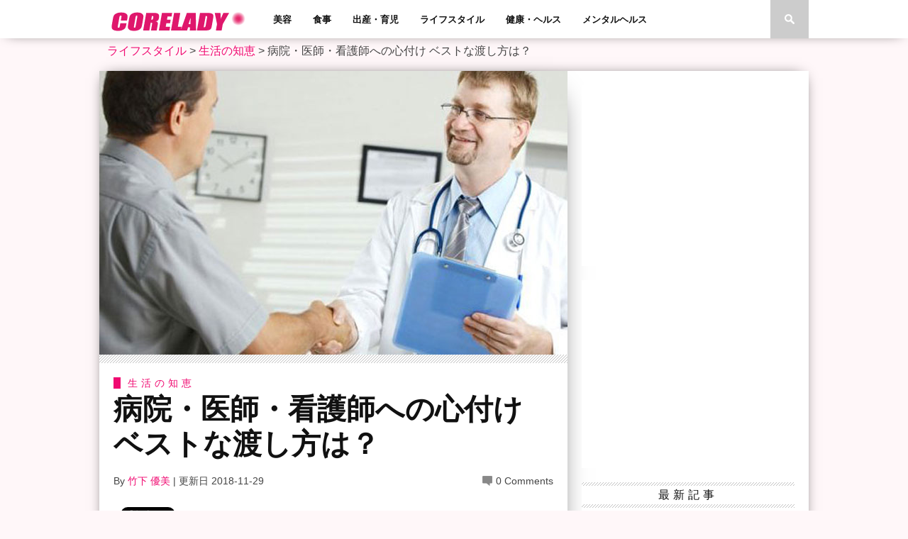

--- FILE ---
content_type: text/html; charset=UTF-8
request_url: https://corelady.jp/kokoroduke/
body_size: 18676
content:
<!DOCTYPE html>
<html xmlns="http://www.w3.org/1999/xhtml" dir="ltr" lang="ja" prefix="og: https://ogp.me/ns#" xmlns:og="http://ogp.me/ns#" xmlns:fb="http://www.facebook.com/2008/fbml">
<head>
<meta http-equiv="Content-Type" content="text/html; charset=UTF-8">
<meta property="og:image" content="https://corelady.jp/wp-content/uploads/2018/11/k-400x242.jpg">
<meta property="og:locale" content="ja_JP">
<meta property="og:site_name" content="Corelady">
<meta property="og:type" content="article">
<meta property="og:title" content="病院・医師・看護師への心付け ベストな渡し方は？ | Corelady">
<meta property="og:description" content="家族が病院へ入院したとき「心付けした方が良いかどうか」に迷ったことはありますか？「個人的にお世話になった方たちにお礼をしたい」と思うのは誰しもある感情ですよね。今回は病院の医師や看護師へのお礼方法という意味での「心付け」のやり方渡し方について解説していきます。">
<meta property="og:url" content="https://corelady.jp/kokoroduke/">
<meta property="og:image" content="https://corelady.jp/wp-content/uploads/2018/11/k.jpg">
<meta property="og:image:secure_url" content="https://corelady.jp/wp-content/uploads/2018/11/k.jpg">
<meta property="og:image:width" content="660">
<meta property="og:image:height" content="400">
<meta property="article:published_time" content="2018-11-28T22:59:54+00:00">
<meta property="article:modified_time" content="2018-11-05T01:04:44+00:00">
<meta property="og:title" content="病院・医師・看護師への心付け ベストな渡し方は？">
<meta property="og:image" content="https://corelady.jp/wp-content/uploads/2018/11/k-150x150.jpg">
<meta property="fb:admins" content="100001113828681">
<meta property="fb:app_id" content="253217158199781">
<meta name="description" content="家族が病院へ入院したとき「心付けした方が良いかどうか」に迷ったことはありますか？「個人的にお世話になった方たちにお礼をしたい」と思うのは誰しもある感情ですよね。今回は病院の医師や看護師へのお礼方法という意味での「心付け」のやり方渡し方について解説していきます。">
<meta name="generator" content="All in One SEO (AIOSEO) 4.3.7,WordPress 5.8.12">
<meta name="robots" content="max-snippet:-1, max-image-preview:large, max-video-preview:-1">
<meta name="twitter:card" content="summary">
<meta name="twitter:description" content="家族が病院へ入院したとき「心付けした方が良いかどうか」に迷ったことはありますか？「個人的にお世話になった方たちにお礼をしたい」と思うのは誰しもある感情ですよね。今回は病院の医師や看護師へのお礼方法という意味での「心付け」のやり方渡し方について解説していきます。">
<meta name="twitter:image" content="https://corelady.jp/wp-content/uploads/2018/11/k.jpg">
<meta name="twitter:title" content="病院・医師・看護師への心付け ベストな渡し方は？ | Corelady">
<meta name="viewport" content="width=device-width, initial-scale=1.0, maximum-scale=1.0">

<link rel="dns-prefetch" href="//secure.gravatar.com">
<link rel="dns-prefetch" href="//fonts.googleapis.com">
<link rel="dns-prefetch" href="//s.w.org">
<link rel="dns-prefetch" href="//v0.wordpress.com">
<link rel="shortcut icon" href="https://corelady.jp/wp-content/uploads/2017/12/corelady_fav.png">
<link rel="alternate" type="application/rss+xml" title="RSS 2.0" href="https://corelady.jp/feed/">
<link rel="alternate" type="text/xml" title="RSS .92" href="https://corelady.jp/feed/rss/">
<link rel="alternate" type="application/atom+xml" title="Atom 0.3" href="https://corelady.jp/feed/atom/">
<link rel="alternate" type="application/rss+xml" title="Corelady &raquo; フィード" href="https://corelady.jp/feed/">
<link rel="alternate" type="application/rss+xml" title="Corelady &raquo; コメントフィード" href="https://corelady.jp/comments/feed/">
<link rel="alternate" type="application/rss+xml" title="Corelady &raquo; 病院・医師・看護師への心付け ベストな渡し方は？ のコメントのフィード" href="https://corelady.jp/kokoroduke/feed/">
<link rel="alternate" type="application/json" href="https://corelady.jp/wp-json/wp/v2/posts/7727">
<link rel="alternate" type="application/json+oembed" href="https://corelady.jp/wp-json/oembed/1.0/embed?url=https%3A%2F%2Fcorelady.jp%2Fkokoroduke%2F">
<link rel="alternate" type="text/xml+oembed" href="https://corelady.jp/wp-json/oembed/1.0/embed?url=https%3A%2F%2Fcorelady.jp%2Fkokoroduke%2F&#038;format=xml">
<link rel="pingback" href="https://corelady.jp/xmlrpc.php">
<link rel="canonical" href="https://corelady.jp/kokoroduke/">
<link rel="https://api.w.org/" href="https://corelady.jp/wp-json/">
<link rel="EditURI" type="application/rsd+xml" title="RSD" href="https://corelady.jp/xmlrpc.php?rsd">
<link rel="wlwmanifest" type="application/wlwmanifest+xml" href="https://corelady.jp/wp-includes/wlwmanifest.xml">
<link rel="shortlink" href="https://wp.me/p4KMdT-20D">
<link rel="stylesheet" id="googlefonts-css" href="http://fonts.googleapis.com/css?family=Quicksand%3A300%2C400%7CVidaloka%7CPlayfair+Display%3A400%2C700%2C900%7COpen+Sans+Condensed%3A300%2C700%7COswald%3A300%2C400%2C700%7CRaleway%3A200%2C300%2C400%2C500%2C600%2C700%2C800&#038;subset=latin%2Clatin-ext%2Ccyrillic%2Ccyrillic-ext%2Cgreek-ext%2Cgreek%2Cvietnamese&#038;ver=5.8.12" type="text/css" media="all">
<link rel="stylesheet" href="https://corelady.jp/wp-content/plugins/wordpress-23-related-posts-plugin/static/themes/modern.css?version=3.6.3">
<link rel="stylesheet" id="wp-block-library-css" href="https://corelady.jp/wp-includes/css/dist/block-library/style.min.css?ver=5.8.12" type="text/css" media="all">
<link rel="stylesheet" id="mediaelement-css" href="https://corelady.jp/wp-includes/js/mediaelement/mediaelementplayer-legacy.min.css?ver=4.2.16" type="text/css" media="all">
<link rel="stylesheet" id="wp-mediaelement-css" href="https://corelady.jp/wp-includes/js/mediaelement/wp-mediaelement.min.css?ver=5.8.12" type="text/css" media="all">
<link rel="stylesheet" id="font-awesome-css" href="https://corelady.jp/wp-content/plugins/arconix-shortcodes/includes/css/font-awesome.min.css?ver=4.6.3" type="text/css" media="all">
<link rel="stylesheet" id="arconix-shortcodes-css" href="https://corelady.jp/wp-content/plugins/arconix-shortcodes/includes/css/arconix-shortcodes.min.css?ver=2.1.7" type="text/css" media="all">
<link rel="stylesheet" id="contact-form-7-css" href="https://corelady.jp/wp-content/plugins/contact-form-7/includes/css/styles.css?ver=5.5.3" type="text/css" media="all">
<link rel="stylesheet" id="toc-screen-css" href="https://corelady.jp/wp-content/plugins/table-of-contents-plus/screen.min.css?ver=2106" type="text/css" media="all">
<link rel="stylesheet" id="theiaPostSlider-css" href="https://corelady.jp/wp-content/plugins/theia-post-slider/css/buttons-blue.css?ver=1.4.0" type="text/css" media="all">
<link rel="stylesheet" id="wpfront-scroll-top-css" href="https://corelady.jp/wp-content/plugins/wpfront-scroll-top/css/wpfront-scroll-top.min.css?ver=2.0.7.08086" type="text/css" media="all">
<link rel="stylesheet" id="mvp-style-css" href="https://corelady.jp/wp-content/themes/braxton/style.css?ver=5.8.12" type="text/css" media="all">
<link rel="stylesheet" id="reset-css" href="https://corelady.jp/wp-content/themes/braxton/css/reset.css?ver=5.8.12" type="text/css" media="all">
<link rel="stylesheet" id="media-queries-css" href="https://corelady.jp/wp-content/themes/braxton/css/media-queries.css?ver=5.8.12" type="text/css" media="all">
<link rel="stylesheet" id="menufication-css" href="https://corelady.jp/wp-content/themes/braxton/css/menufication.css?ver=5.8.12" type="text/css" media="all">
<link rel="stylesheet" id="jetpack_css-css" href="https://corelady.jp/wp-content/plugins/jetpack/css/jetpack.css?ver=10.4.2" type="text/css" media="all">
<link rel="stylesheet" id="menufication-css-css" href="https://corelady.jp/wp-content/plugins/menufication/css/menufication.min.css?ver=5.8.12" type="text/css" media="all">
<!--[if lt IE 9]><link rel="stylesheet" id="iecss-css" href="https://corelady.jp/wp-content/themes/braxton/css/iecss.css?ver=5.8.12" type="text/css" media="all"><![endif]-->
<style type="text/css" media="all">/*<![CDATA[ */
img.wp-smiley,
img.emoji {
display: inline !important;
border: none !important;
box-shadow: none !important;
height: 1em !important;
width: 1em !important;
margin: 0 .07em !important;
vertical-align: -0.1em !important;
background: none !important;
padding: 0 !important;
}
.has-text-align-justify{text-align:justify;}
div#toc_container {width: 66%;}
@font-face {
  font-family: 'ABeeZee';
  font-style: normal;
  font-weight: 400;
  src: url(http://fonts.gstatic.com/s/abeezee/v23/esDR31xSG-6AGleN2tuklQ.ttf) format('truetype');
}
@font-face {
  font-family: 'Raleway';
  font-style: normal;
  font-weight: 100;
  src: url(http://fonts.gstatic.com/s/raleway/v37/1Ptxg8zYS_SKggPN4iEgvnHyvveLxVvao7CGPrQ.ttf) format('truetype');
}
@font-face {
  font-family: 'Raleway';
  font-style: normal;
  font-weight: 200;
  src: url(http://fonts.gstatic.com/s/raleway/v37/1Ptxg8zYS_SKggPN4iEgvnHyvveLxVtaorCGPrQ.ttf) format('truetype');
}
@font-face {
  font-family: 'Raleway';
  font-style: normal;
  font-weight: 300;
  src: url(http://fonts.gstatic.com/s/raleway/v37/1Ptxg8zYS_SKggPN4iEgvnHyvveLxVuEorCGPrQ.ttf) format('truetype');
}
@font-face {
  font-family: 'Raleway';
  font-style: normal;
  font-weight: 400;
  src: url(http://fonts.gstatic.com/s/raleway/v37/1Ptxg8zYS_SKggPN4iEgvnHyvveLxVvaorCGPrQ.ttf) format('truetype');
}
@font-face {
  font-family: 'Raleway';
  font-style: normal;
  font-weight: 500;
  src: url(http://fonts.gstatic.com/s/raleway/v37/1Ptxg8zYS_SKggPN4iEgvnHyvveLxVvoorCGPrQ.ttf) format('truetype');
}
@font-face {
  font-family: 'Raleway';
  font-style: normal;
  font-weight: 600;
  src: url(http://fonts.gstatic.com/s/raleway/v37/1Ptxg8zYS_SKggPN4iEgvnHyvveLxVsEpbCGPrQ.ttf) format('truetype');
}
@font-face {
  font-family: 'Raleway';
  font-style: normal;
  font-weight: 700;
  src: url(http://fonts.gstatic.com/s/raleway/v37/1Ptxg8zYS_SKggPN4iEgvnHyvveLxVs9pbCGPrQ.ttf) format('truetype');
}
@font-face {
  font-family: 'Raleway';
  font-style: normal;
  font-weight: 800;
  src: url(http://fonts.gstatic.com/s/raleway/v37/1Ptxg8zYS_SKggPN4iEgvnHyvveLxVtapbCGPrQ.ttf) format('truetype');
}
@font-face {
  font-family: 'Raleway';
  font-style: normal;
  font-weight: 900;
  src: url(http://fonts.gstatic.com/s/raleway/v37/1Ptxg8zYS_SKggPN4iEgvnHyvveLxVtzpbCGPrQ.ttf) format('truetype');
}
@font-face {
  font-family: 'Vidaloka';
  font-style: normal;
  font-weight: 400;
  src: url(http://fonts.gstatic.com/s/vidaloka/v19/7cHrv4c3ipenMKlEavs7wHo.ttf) format('truetype');
}
#nav-wrapper {
background: #ffffff;
}
#main-nav .menu li a:hover,
#main-nav .menu li.current-menu-item a,
#search-button:hover,
.home-widget h3.widget-cat,
span.post-tags-header,
.post-tags a:hover,
.tag-cloud a:hover {
background: #f00a71;
}
#main-nav .menu-item-home a:hover {
background: #f00a71 !important;
}
#top-story-left h3,
#top-story-right h3 {
border-bottom: 3px solid #f00a71;
}
a, a:visited,
ul.top-stories li:hover h2,
ul.top-stories li:hover h2,
#top-story-middle:hover h2,
#top-story-wrapper:hover #feat2-main-text h2,
#feat1-left-wrapper:hover .feat1-left-text h2,
#feat1-right-wrapper:hover .feat1-right-text h2,
ul.split-columns li:hover h2,
.home-widget ul.wide-widget li:hover h2,
.home-widget ul.home-list li:hover h2,
h3.story-cat,
h3.story-cat a,
.sidebar-widget ul.home-list li:hover h2,
.sidebar-widget ul.wide-widget li:hover h2,
.sidebar-widget ul.split-columns li:hover h2,
#footer-nav .menu li a:hover,
.footer-widget ul.home-list li:hover h2,
.footer-widget ul.wide-widget li:hover h2,
.footer-widget ul.split-columns li:hover h2,
.prev,
.next {
color: #f00a71;
}
#wallpaper {
background: url() no-repeat 50% 0;
}
.featured-text h2,
.featured-text h2 a,
.feat1-main-text h2,
.feat1-main-text h2 a {
font-family: 'Vidaloka', serif;
}
#main-nav .menu li a,
#main-nav .menu li:hover ul li a {
font-family: 'Raleway', sans-serif;
}
#top-story-left h2,
#top-story-right h2,
.feat1-left-text h2,
.feat1-right-text h2,
#feat2-main-text h2,
#middle-text h2,
ul.split-columns li h2,
.home-widget .wide-text h2,
.home-widget .home-list-content h2,
h1.story-title,
.sidebar-widget .wide-text h2,
.sidebar-widget ul.split-columns li h2,
.footer-widget .wide-text h2,
.footer-widget ul.split-columns li h2,
#post-404 h1 {
font-family: 'ABeeZee', serif;
}
#top-story-left h3,
#top-story-right h3,
#middle-text h3,
h1.home-widget-header,
#woo-content h1.page-title,
h3.home-widget-header,
h1.archive-header,
h3.story-cat,
h3.story-cat a,
#content-area h1,
#content-area h2,
#content-area h3,
#content-area h4,
#content-area h5,
#content-area h6,
h4.post-header,
h3.sidebar-widget-header,
h3.footer-widget-header {
font-family: 'ABeeZee', sans-serif;
}
@media screen and (max-width: 767px) and (min-width: 480px) {
.sidebar-widget .home-list-content h2 {
font-family: 'ABeeZee', serif;
}
}
.wp_social_bookmarking_light{
border: 0 !important;
padding: 10px 0 20px 0 !important;
margin: 0 !important;
}
.wp_social_bookmarking_light div{
float: left !important;
border: 0 !important;
padding: 0 !important;
margin: 0 5px 0px 0 !important;
min-height: 30px !important;
line-height: 18px !important;
text-indent: 0 !important;
}
.wp_social_bookmarking_light img{
border: 0 !important;
padding: 0;
margin: 0;
vertical-align: top !important;
}
.wp_social_bookmarking_light_clear{
clear: both !important;
}
#fb-root{
display: none;
}
.wsbl_twitter{
width: 100px;
}
.wsbl_facebook_like iframe{
max-width: none !important;
}
body.custom-background { background-color: #fff7f9; }
/* ]]>*/</style>
<script type="text/javascript" src="https://corelady.jp/wp-content/plugins/head-cleaner/includes/js/jquery-1.4.2.min.js"></script>
<script type="text/javascript" src="https://corelady.jp/wp-includes/js/jquery/jquery-migrate.min.js?ver=3.3.2" id="jquery-migrate-js"></script>
<script type="text/javascript" src="https://corelady.jp/wp-content/plugins/menufication/js/jquery.menufication.min.js?ver=5.8.12" id="menufication-js-js"></script>
<script type="text/javascript" src="https://corelady.jp/wp-content/plugins/menufication/js/menufication-setup.js?ver=5.8.12" id="menufication-js-setup-js"></script>
<script type="text/javascript" src="https://corelady.jp/wp-content/plugins/theia-post-slider/js/balupton-history.js/jquery.history.js?ver=1.7.1" id="history.js-js"></script>
<script type="text/javascript" src="https://corelady.jp/wp-content/plugins/theia-post-slider/js/async.min.js?ver=25.11.2012" id="async.js-js"></script>
<script type="text/javascript" src="https://corelady.jp/wp-content/plugins/theia-post-slider/js/tps-transition-none.js?ver=1.4.0" id="theiaPostSlider-transition-none.js-js"></script>
<script type="text/javascript" src="https://corelady.jp/wp-content/plugins/google-analyticator/external-tracking.min.js?ver=6.5.4" id="ga-external-tracking-js"></script>
<script type="text/javascript">//<![CDATA[
{"@context":"https:\/\/schema.org","@graph":[{"@type":"Article","@id":"https:\/\/corelady.jp\/kokoroduke\/#article","name":"\u75c5\u9662\u30fb\u533b\u5e2b\u30fb\u770b\u8b77\u5e2b\u3078\u306e\u5fc3\u4ed8\u3051 \u30d9\u30b9\u30c8\u306a\u6e21\u3057\u65b9\u306f\uff1f | Corelady","headline":"\u75c5\u9662\u30fb\u533b\u5e2b\u30fb\u770b\u8b77\u5e2b\u3078\u306e\u5fc3\u4ed8\u3051 \u30d9\u30b9\u30c8\u306a\u6e21\u3057\u65b9\u306f\uff1f","author":{"@id":"https:\/\/corelady.jp\/author\/yuumi_takeshita\/#author"},"publisher":{"@id":"https:\/\/corelady.jp\/#organization"},"image":{"@type":"ImageObject","url":"https:\/\/corelady.jp\/wp-content\/uploads\/2018\/11\/k.jpg","width":660,"height":400,"caption":"\u5fc3\u3065\u3051"},"datePublished":"2018-11-28T22:59:54+09:00","dateModified":"2018-11-05T01:04:44+09:00","inLanguage":"ja","mainEntityOfPage":{"@id":"https:\/\/corelady.jp\/kokoroduke\/#webpage"},"isPartOf":{"@id":"https:\/\/corelady.jp\/kokoroduke\/#webpage"},"articleSection":"\u751f\u6d3b\u306e\u77e5\u6075"},{"@type":"BreadcrumbList","@id":"https:\/\/corelady.jp\/kokoroduke\/#breadcrumblist","itemListElement":[{"@type":"ListItem","@id":"https:\/\/corelady.jp\/#listItem","position":1,"item":{"@type":"WebPage","@id":"https:\/\/corelady.jp\/","name":"\u30db\u30fc\u30e0","description":"\u3088\u308a\u8ce2\u304f\u3001\u7f8e\u3057\u304f\u30fb\u30fb\u30fb\u3000 \u82af\u304b\u3089\u5973\u6027\u3092\u30af\u30ea\u30a8\u30a4\u30c8\u3059\u308b\u30c7\u30b8\u30bf\u30eb\u66f8\u7c4d","url":"https:\/\/corelady.jp\/"},"nextItem":"https:\/\/corelady.jp\/kokoroduke\/#listItem"},{"@type":"ListItem","@id":"https:\/\/corelady.jp\/kokoroduke\/#listItem","position":2,"item":{"@type":"WebPage","@id":"https:\/\/corelady.jp\/kokoroduke\/","name":"\u75c5\u9662\u30fb\u533b\u5e2b\u30fb\u770b\u8b77\u5e2b\u3078\u306e\u5fc3\u4ed8\u3051 \u30d9\u30b9\u30c8\u306a\u6e21\u3057\u65b9\u306f\uff1f","description":"\u5bb6\u65cf\u304c\u75c5\u9662\u3078\u5165\u9662\u3057\u305f\u3068\u304d\u300c\u5fc3\u4ed8\u3051\u3057\u305f\u65b9\u304c\u826f\u3044\u304b\u3069\u3046\u304b\u300d\u306b\u8ff7\u3063\u305f\u3053\u3068\u306f\u3042\u308a\u307e\u3059\u304b\uff1f\u300c\u500b\u4eba\u7684\u306b\u304a\u4e16\u8a71\u306b\u306a\u3063\u305f\u65b9\u305f\u3061\u306b\u304a\u793c\u3092\u3057\u305f\u3044\u300d\u3068\u601d\u3046\u306e\u306f\u8ab0\u3057\u3082\u3042\u308b\u611f\u60c5\u3067\u3059\u3088\u306d\u3002\u4eca\u56de\u306f\u75c5\u9662\u306e\u533b\u5e2b\u3084\u770b\u8b77\u5e2b\u3078\u306e\u304a\u793c\u65b9\u6cd5\u3068\u3044\u3046\u610f\u5473\u3067\u306e\u300c\u5fc3\u4ed8\u3051\u300d\u306e\u3084\u308a\u65b9\u6e21\u3057\u65b9\u306b\u3064\u3044\u3066\u89e3\u8aac\u3057\u3066\u3044\u304d\u307e\u3059\u3002","url":"https:\/\/corelady.jp\/kokoroduke\/"},"previousItem":"https:\/\/corelady.jp\/#listItem"}]},{"@type":"Organization","@id":"https:\/\/corelady.jp\/#organization","name":"Corelady","url":"https:\/\/corelady.jp\/"},{"@type":"Person","@id":"https:\/\/corelady.jp\/author\/yuumi_takeshita\/#author","url":"https:\/\/corelady.jp\/author\/yuumi_takeshita\/","name":"\u7af9\u4e0b \u512a\u7f8e","image":{"@type":"ImageObject","@id":"https:\/\/corelady.jp\/kokoroduke\/#authorImage","url":"https:\/\/corelady.jp\/wp-content\/uploads\/2017\/12\/ae3364336fcddaf0f21e68b595dda7ff-96x96.jpg","width":96,"height":96,"caption":"\u7af9\u4e0b \u512a\u7f8e"}},{"@type":"WebPage","@id":"https:\/\/corelady.jp\/kokoroduke\/#webpage","url":"https:\/\/corelady.jp\/kokoroduke\/","name":"\u75c5\u9662\u30fb\u533b\u5e2b\u30fb\u770b\u8b77\u5e2b\u3078\u306e\u5fc3\u4ed8\u3051 \u30d9\u30b9\u30c8\u306a\u6e21\u3057\u65b9\u306f\uff1f | Corelady","description":"\u5bb6\u65cf\u304c\u75c5\u9662\u3078\u5165\u9662\u3057\u305f\u3068\u304d\u300c\u5fc3\u4ed8\u3051\u3057\u305f\u65b9\u304c\u826f\u3044\u304b\u3069\u3046\u304b\u300d\u306b\u8ff7\u3063\u305f\u3053\u3068\u306f\u3042\u308a\u307e\u3059\u304b\uff1f\u300c\u500b\u4eba\u7684\u306b\u304a\u4e16\u8a71\u306b\u306a\u3063\u305f\u65b9\u305f\u3061\u306b\u304a\u793c\u3092\u3057\u305f\u3044\u300d\u3068\u601d\u3046\u306e\u306f\u8ab0\u3057\u3082\u3042\u308b\u611f\u60c5\u3067\u3059\u3088\u306d\u3002\u4eca\u56de\u306f\u75c5\u9662\u306e\u533b\u5e2b\u3084\u770b\u8b77\u5e2b\u3078\u306e\u304a\u793c\u65b9\u6cd5\u3068\u3044\u3046\u610f\u5473\u3067\u306e\u300c\u5fc3\u4ed8\u3051\u300d\u306e\u3084\u308a\u65b9\u6e21\u3057\u65b9\u306b\u3064\u3044\u3066\u89e3\u8aac\u3057\u3066\u3044\u304d\u307e\u3059\u3002","inLanguage":"ja","isPartOf":{"@id":"https:\/\/corelady.jp\/#website"},"breadcrumb":{"@id":"https:\/\/corelady.jp\/kokoroduke\/#breadcrumblist"},"author":{"@id":"https:\/\/corelady.jp\/author\/yuumi_takeshita\/#author"},"creator":{"@id":"https:\/\/corelady.jp\/author\/yuumi_takeshita\/#author"},"image":{"@type":"ImageObject","url":"https:\/\/corelady.jp\/wp-content\/uploads\/2018\/11\/k.jpg","@id":"https:\/\/corelady.jp\/#mainImage","width":660,"height":400,"caption":"\u5fc3\u3065\u3051"},"primaryImageOfPage":{"@id":"https:\/\/corelady.jp\/kokoroduke\/#mainImage"},"datePublished":"2018-11-28T22:59:54+09:00","dateModified":"2018-11-05T01:04:44+09:00"},{"@type":"WebSite","@id":"https:\/\/corelady.jp\/#website","url":"https:\/\/corelady.jp\/","name":"Corelady","description":"\u3088\u308a\u8ce2\u304f\u3001\u7f8e\u3057\u304f\u30fb\u30fb\u30fb\u3000 \u82af\u304b\u3089\u5973\u6027\u3092\u30af\u30ea\u30a8\u30a4\u30c8\u3059\u308b\u30c7\u30b8\u30bf\u30eb\u66f8\u7c4d","inLanguage":"ja","publisher":{"@id":"https:\/\/corelady.jp\/#organization"}}]}
window._wpemojiSettings = {"baseUrl":"https:\/\/s.w.org\/images\/core\/emoji\/13.1.0\/72x72\/","ext":".png","svgUrl":"https:\/\/s.w.org\/images\/core\/emoji\/13.1.0\/svg\/","svgExt":".svg","source":{"concatemoji":"https:\/\/corelady.jp\/wp-includes\/js\/wp-emoji-release.min.js?ver=5.8.12"}};
!function(e,a,t){var n,r,o,i=a.createElement("canvas"),p=i.getContext&&i.getContext("2d");function s(e,t){var a=String.fromCharCode;p.clearRect(0,0,i.width,i.height),p.fillText(a.apply(this,e),0,0);e=i.toDataURL();return p.clearRect(0,0,i.width,i.height),p.fillText(a.apply(this,t),0,0),e===i.toDataURL()}function c(e){var t=a.createElement("script");t.src=e,t.defer=t.type="text/javascript",a.getElementsByTagName("head")[0].appendChild(t)}for(o=Array("flag","emoji"),t.supports={everything:!0,everythingExceptFlag:!0},r=0;r<o.length;r++)t.supports[o[r]]=function(e){if(!p||!p.fillText)return!1;switch(p.textBaseline="top",p.font="600 32px Arial",e){case"flag":return s([127987,65039,8205,9895,65039],[127987,65039,8203,9895,65039])?!1:!s([55356,56826,55356,56819],[55356,56826,8203,55356,56819])&&!s([55356,57332,56128,56423,56128,56418,56128,56421,56128,56430,56128,56423,56128,56447],[55356,57332,8203,56128,56423,8203,56128,56418,8203,56128,56421,8203,56128,56430,8203,56128,56423,8203,56128,56447]);case"emoji":return!s([10084,65039,8205,55357,56613],[10084,65039,8203,55357,56613])}return!1}(o[r]),t.supports.everything=t.supports.everything&&t.supports[o[r]],"flag"!==o[r]&&(t.supports.everythingExceptFlag=t.supports.everythingExceptFlag&&t.supports[o[r]]);t.supports.everythingExceptFlag=t.supports.everythingExceptFlag&&!t.supports.flag,t.DOMReady=!1,t.readyCallback=function(){t.DOMReady=!0},t.supports.everything||(n=function(){t.readyCallback()},a.addEventListener?(a.addEventListener("DOMContentLoaded",n,!1),e.addEventListener("load",n,!1)):(e.attachEvent("onload",n),a.attachEvent("onreadystatechange",function(){"complete"===a.readyState&&t.readyCallback()})),(n=t.source||{}).concatemoji?c(n.concatemoji):n.wpemoji&&n.twemoji&&(c(n.twemoji),c(n.wpemoji)))}(window,document,window._wpemojiSettings);
var wp_menufication = {"element":"#wp_menufication","enable_menufication":"on","headerLogo":"http:\/\/corelady.jp\/wp-content\/uploads\/2014\/05\/logo-small2.png","headerLogoLink":"http:\/\/corelady.jp\/","menuLogo":"http:\/\/corelady.jp\/wp-content\/uploads\/2014\/05\/logo-small2.png","menuText":"\u30ab\u30c6\u30b4\u30ea","triggerWidth":"770","addHomeLink":"on","addHomeText":"\u30db\u30fc\u30e0","addSearchField":null,"hideDefaultMenu":null,"onlyMobile":null,"direction":"left","theme":"dark","childMenuSupport":"on","childMenuSelector":"sub-menu, children","activeClassSelector":"current-menu-item, current-page-item, active","enableSwipe":"on","doCapitalization":null,"supportAndroidAbove":"3.5","disableSlideScaling":null,"toggleElement":"","customMenuElement":"","customFixedHeader":"","addToFixedHolder":"","page_menu_support":null,"wrapTagsInList":"","allowedTags":"DIV, NAV, UL, OL, LI, A, P, H1, H2, H3, H4, SPAN, FORM, INPUT, SEARCH","customCSS":"","is_page_menu":"","enableMultiple":"","is_user_logged_in":""};
window._wp_rp_static_base_url = 'https://wprp.zemanta.com/static/';
window._wp_rp_wp_ajax_url = "https://corelady.jp/wp-admin/admin-ajax.php";
window._wp_rp_plugin_version = '3.6.3';
window._wp_rp_post_id = '7727';
window._wp_rp_num_rel_posts = '10';
window._wp_rp_thumbnails = true;
window._wp_rp_post_title = '%E7%97%85%E9%99%A2%E3%83%BB%E5%8C%BB%E5%B8%AB%E3%83%BB%E7%9C%8B%E8%AD%B7%E5%B8%AB%E3%81%B8%E3%81%AE%E5%BF%83%E4%BB%98%E3%81%91+%E3%83%99%E3%82%B9%E3%83%88%E3%81%AA%E6%B8%A1%E3%81%97%E6%96%B9%E3%81%AF%EF%BC%9F';
window._wp_rp_post_tags = ['%E7%94%9F%E6%B4%BB%E3%81%AE%E7%9F%A5%E6%81%B5', 'alt'];
window._wp_rp_promoted_content = true;
(function (d, s, id) {
var js, fjs = d.getElementsByTagName(s)[0];
if (d.getElementById(id)) return;
js = d.createElement(s);
js.id = id;
js.src = "//connect.facebook.net/ja_JP/sdk.js#xfbml=1&version=v2.7";
fjs.parentNode.insertBefore(js, fjs);
}(document, 'script', 'facebook-jssdk'));
var analyticsFileTypes = [''];
var analyticsSnippet = 'enabled';
var analyticsEventTracking = 'enabled';
var _gaq = _gaq || [];
_gaq.push(['_setAccount', 'UA-42300025-4']);
_gaq.push(['_addDevId', 'i9k95']); // Google Analyticator App ID with Google
_gaq.push(['_trackPageview']);
(function() {
var ga = document.createElement('script'); ga.type = 'text/javascript'; ga.async = true;
ga.src = ('https:' == document.location.protocol ? 'https://ssl' : 'http://www') + '.google-analytics.com/ga.js';
var s = document.getElementsByTagName('script')[0]; s.parentNode.insertBefore(ga, s);
})();
//]]></script>



<style type="text/css">


</style>



</head>



<body class="post-template-default single single-post postid-7727 single-format-standard custom-background">

<div id="site">

	
	<div id="nav-wrapper">

		<div id="nav-inner">

			
			
			
			
			<div id="logo-small" itemscope itemtype="http://schema.org/Organization">

				
					<a itemprop="url" href="https://corelady.jp"><img itemprop="logo" src="https://corelady.jp/wp-content/uploads/2017/12/logo-small1.png" alt="Corelady" /></a>

				
			</div><!--logo-small-->

			
			<div id="main-nav">

				<div class="menu-main-menu-container"><ul id="menu-main-menu" class="menu"><div id='wp_menufication'><li id="menu-item-839" class="menu-item menu-item-type-taxonomy menu-item-object-category menu-item-839"><a href="https://corelady.jp/category/beauty/">美容</a></li>
<li id="menu-item-864" class="menu-item menu-item-type-taxonomy menu-item-object-category menu-item-864"><a href="https://corelady.jp/category/meal/">食事</a></li>
<li id="menu-item-872" class="menu-item menu-item-type-taxonomy menu-item-object-category menu-item-872"><a href="https://corelady.jp/category/childcare/">出産・育児</a></li>
<li id="menu-item-990" class="menu-item menu-item-type-taxonomy menu-item-object-category current-post-ancestor menu-item-990"><a href="https://corelady.jp/category/lifestyle/">ライフスタイル</a></li>
<li id="menu-item-847" class="menu-item menu-item-type-taxonomy menu-item-object-category menu-item-847"><a href="https://corelady.jp/category/health-medical/">健康・ヘルス</a></li>
<li id="menu-item-1183" class="menu-item menu-item-type-taxonomy menu-item-object-category menu-item-1183"><a href="https://corelady.jp/category/mental-health/">メンタルヘルス</a></li>
</div></ul></div>
			</div><!--main-nav-->

			<div id="search-button">

				<img src="https://corelady.jp/wp-content/themes/braxton/images/search-icon.png" />

			</div><!--search-button-->

			<div id="search-bar">

				<form method="get" id="searchform" action="https://corelady.jp/">
	<input type="text" name="s" id="s" value="Search" onfocus='if (this.value == "Search") { this.value = ""; }' onblur='if (this.value == "") { this.value = "Search"; }' />
	<input type="hidden" id="searchsubmit" value="Search" />
</form>
			</div><!--search-bar-->

		</div><!--nav-inner-->

	</div><!--nav-wrapper-->

	<div id="body-wrapper">

		
		<div id="main-wrapper">

				
				
				



<div class="breadcrumbs">
    <!-- Breadcrumb NavXT 6.6.0 -->
<span typeof="v:Breadcrumb"><a rel="v:url" property="v:title" title="Go to the ライフスタイル category archives." href="https://corelady.jp/category/lifestyle/" class="taxonomy category">ライフスタイル</a></span> &gt; <span typeof="v:Breadcrumb"><a rel="v:url" property="v:title" title="Go to the 生活の知恵 category archives." href="https://corelady.jp/category/lifestyle/wisdom/" class="taxonomy category">生活の知恵</a></span> &gt; <span typeof="v:Breadcrumb"><span property="v:title">病院・医師・看護師への心付け ベストな渡し方は？</span></span></div>
	<div id="content-wrapper">

		
		<div id="content-main">

			
				
					
						
						<div id="featured-image" itemscope itemtype="http://schema.org/Article">

							
							<img itemprop="image" src="https://corelady.jp/wp-content/uploads/2018/11/k.jpg" />

							

						</div><!--featured-image-->

						
					
				
			
			<div id="home-main">

				<div id="post-area" itemscope itemtype="http://schema.org/Article" class="post-7727 post type-post status-publish format-standard has-post-thumbnail hentry category-wisdom">

					<h3 class="story-cat"><ul class="post-categories">
	<li><a href="https://corelady.jp/category/lifestyle/wisdom/" rel="category tag">生活の知恵</a></li></ul></h3>

					<h1 class="story-title" itemprop="name">病院・医師・看護師への心付け ベストな渡し方は？</h1>

					<div id="post-info">

						By&nbsp;<span class="author" itemprop="author"><a href="https://corelady.jp/author/yuumi_takeshita/" title="竹下 優美 の投稿" rel="author">竹下 優美</a></span>&nbsp;|&nbsp;<time class="post-date" itemprop="datePublished" datetime="2018-11-29" pubdate>更新日 2018-11-29</time>

						<span class="comments-number"><a href="https://corelady.jp/kokoroduke/#respond">0 Comments</a></span>

					</div>


<!--post-info-->


					
					<div id="content-area">

						<div class='wp_social_bookmarking_light'>
            <div class="wsbl_facebook_like"><div id="fb-root"></div><fb:like href="https://corelady.jp/kokoroduke/" layout="button_count" action="like" width="100" share="false" show_faces="false" ></fb:like></div>
            <div class="wsbl_facebook_share"><div id="fb-root"></div><fb:share-button href="https://corelady.jp/kokoroduke/" type="button_count" ></fb:share-button></div>
            <div class="wsbl_twitter"><a href="https://twitter.com/share" class="twitter-share-button" data-url="https://corelady.jp/kokoroduke/" data-text="病院・医師・看護師への心付け ベストな渡し方は？" data-lang="ja">Tweet</a></div>
            <div class="wsbl_hatena_button"><a href="//b.hatena.ne.jp/entry/https://corelady.jp/kokoroduke/" class="hatena-bookmark-button" data-hatena-bookmark-title="病院・医師・看護師への心付け ベストな渡し方は？" data-hatena-bookmark-layout="standard-noballoon" title="このエントリーをはてなブックマークに追加"> <img src="[data-uri]" data-src="//b.hatena.ne.jp/images/entry-button/button-only@2x.png" alt="このエントリーをはてなブックマークに追加" width="20" height="20" style="border: none;" /><noscript><img src="//b.hatena.ne.jp/images/entry-button/button-only@2x.png" alt="このエントリーをはてなブックマークに追加" width="20" height="20" style="border: none;" /></noscript></a><script type="text/javascript" src="//b.hatena.ne.jp/js/bookmark_button.js" charset="utf-8" async="async"></script></div>
            <div class="wsbl_google_plus_one"><g:plusone size="medium" annotation="none" href="https://corelady.jp/kokoroduke/" ></g:plusone></div>
            <div class="wsbl_linkedin"><a href='//www.linkedin.com/shareArticle?mini=true&url=https%3A%2F%2Fcorelady.jp%2Fkokoroduke%2F&title=%E7%97%85%E9%99%A2%E3%83%BB%E5%8C%BB%E5%B8%AB%E3%83%BB%E7%9C%8B%E8%AD%B7%E5%B8%AB%E3%81%B8%E3%81%AE%E5%BF%83%E4%BB%98%E3%81%91%20%E3%83%99%E3%82%B9%E3%83%88%E3%81%AA%E6%B8%A1%E3%81%97%E6%96%B9%E3%81%AF%EF%BC%9F' title='LinkedIn にシェア' rel=nofollow class='wp_social_bookmarking_light_a' target=_blank><img src="[data-uri]" data-src="https://corelady.jp/wp-content/plugins/wp-social-bookmarking-light/public/images/linkedin.png" alt='LinkedIn にシェア' title='LinkedIn にシェア' width='16' height='16' class='wp_social_bookmarking_light_img' /><noscript><img src="https://corelady.jp/wp-content/plugins/wp-social-bookmarking-light/public/images/linkedin.png" alt='LinkedIn にシェア' title='LinkedIn にシェア' width='16' height='16' class='wp_social_bookmarking_light_img' /></noscript></a></div>
    </div>
<br class='wp_social_bookmarking_light_clear' />
<p>家族が病院へ入院したとき「心付けした方が良いかどうか」に迷ったことはありますか？<br />
&nbsp;<br />
治療に対する対価「治療代」や「薬代」は、退院の際に「会計で支払う」ことで完了しますが、「個人的にお世話になった方たちにお礼をしたい」と思うのは患者家族にとって自然な流れともいえます。<br />
今回は医師や看護師へのお礼という意味での「心付け」について解説していきます。<br />
<div style="border-bottom: #c0c0c0 1px dotted; margin: 1em auto 1em; width: 100%; color: #fff;">.</div>
<style>
.my_adslot { width: 300px; height: 250px; }
@media(min-width: 500px) { .my_adslot { width: 336px; height: 280px; } }
@media(min-width: 800px) { .my_adslot { width: 336px; height: 280px; } }
</style>
<script async src="//pagead2.googlesyndication.com/pagead/js/adsbygoogle.js"></script>
<div align="center">
<!-- コアレディ記事中レスポンシブ -->
<ins class="adsbygoogle my_adslot"
     style="display:inline-block"
     data-ad-client="ca-pub-9727489011341818"
     data-ad-slot="7270794687"></ins>
<script>
(adsbygoogle = window.adsbygoogle || []).push({});
</script></div>
<div id="toc_container" class="no_bullets"><p class="toc_title">目次</p><ul class="toc_list"><li><a href="#i"><span class="toc_number toc_depth_1">1</span> 心付けとは</a></li><li><a href="#i-2"><span class="toc_number toc_depth_1">2</span> 病院が心付けを断る理由</a></li><li><a href="#i-3"><span class="toc_number toc_depth_1">3</span> 実際のところはどうなの？</a></li><li><a href="#i-4"><span class="toc_number toc_depth_1">4</span> ベストな心付けの渡し方</a></li><li><a href="#i-5"><span class="toc_number toc_depth_1">5</span> まとめ</a></li></ul></div>
<h3><span id="i">心付けとは</span></h3>
<p>&nbsp;<br />
<img loading="lazy" src="[data-uri]" data-src="https://corelady.jp/wp-content/uploads/2018/11/ko3.jpg" alt="心付けとは" width="330" height="220" class="alignnone size-full wp-image-7731" srcset="https://corelady.jp/wp-content/uploads/2018/11/ko3.jpg 330w, https://corelady.jp/wp-content/uploads/2018/11/ko3-300x200.jpg 300w" sizes="(max-width: 330px) 100vw, 330px" /><noscript><img loading="lazy" src="https://corelady.jp/wp-content/uploads/2018/11/ko3.jpg" alt="心付けとは" width="330" height="220" class="alignnone size-full wp-image-7731" srcset="https://corelady.jp/wp-content/uploads/2018/11/ko3.jpg 330w, https://corelady.jp/wp-content/uploads/2018/11/ko3-300x200.jpg 300w" sizes="(max-width: 330px) 100vw, 330px" /></noscript><br />
&nbsp;<br />
病気やケガで病院に入院したとき、当然ながら一番お世話になるのが「医師」や「看護師」の方々です。<br />
&nbsp;<br />
一般的な心付けの内容は「金一封」であったり「贈答品」であったりと様々ですが、<b>実際に心付けについてほぼ100%の病院で「心付けのお断り」を表明しています。</b><br />
それはなぜでしょう？<br />
&nbsp;<br />
&nbsp;<br />
&nbsp;</p>
<h3><span id="i-2">病院が心付けを断る理由</span></h3>
<p>&nbsp;<br />
<img loading="lazy" src="[data-uri]" data-src="https://corelady.jp/wp-content/uploads/2018/11/ko1.jpg" alt="断る理由" width="330" height="220" class="alignnone size-full wp-image-7729" srcset="https://corelady.jp/wp-content/uploads/2018/11/ko1.jpg 330w, https://corelady.jp/wp-content/uploads/2018/11/ko1-300x200.jpg 300w" sizes="(max-width: 330px) 100vw, 330px" /><noscript><img loading="lazy" src="https://corelady.jp/wp-content/uploads/2018/11/ko1.jpg" alt="断る理由" width="330" height="220" class="alignnone size-full wp-image-7729" srcset="https://corelady.jp/wp-content/uploads/2018/11/ko1.jpg 330w, https://corelady.jp/wp-content/uploads/2018/11/ko1-300x200.jpg 300w" sizes="(max-width: 330px) 100vw, 330px" /></noscript><br />
&nbsp;<br />
<div class="su-list" style="margin-left:0px">
<ul>
<li><i class="sui sui-arrow-right" style="color:#01d400"></i> <b>「心付けが当然」になることへの危惧</b></li>
<p>日本人の習慣の一つとして「お中元」「お歳暮」という贈り物の文化があります。<br />
日頃お世話になっている人への贈り物は、その方への感謝の表れともいえますが、これは心付けとよく似ています。<br />
&nbsp;<br />
しかし医療関係者は「心付けが当たり前になる」ことへの危惧を抱いています。<br />
もし患者家族が「心付けをしたから特別良くしてくれる」という考えがあるとしたら、それは医療関係者にとってはあってはならないこと。<br />
&nbsp;<br />
心付け次第で患者にたいする対応が変わるということはあり得ないのです。<br />
つまり心付けとは医療関係者にとって、基本的には「特別な効力を持たないもの」です。<br />
&nbsp;</p>
<li><i class="sui sui-arrow-right" style="color:#01d400"></i> <b>国立、都立では絶対NG</b></li>
<p>パブリックなスタンスの国立や都立病院での「心付けは一切NG」とされています。<br />
極端な話、公(おおやけ)の機関である公立の病院の中での「心付け」は、医師と患者家族間の賄賂(わいろ)とみなされてしまうこともあるためです。<br />
&nbsp;<br />
心付けのあるなしによって不公平感が起きることは絶対に避けなければならないことも、心付け禁止の理由です。
</ul>
</div>
<div style="border-bottom: #c0c0c0 1px dotted; margin: 1em auto 1em; width: 100%; color: #fff;">.</div>
<style>
.my_adslot { width: 300px; height: 250px; }
@media(min-width: 500px) { .my_adslot { width: 336px; height: 280px; } }
@media(min-width: 800px) { .my_adslot { width: 336px; height: 280px; } }
</style>
<script async src="//pagead2.googlesyndication.com/pagead/js/adsbygoogle.js"></script>
<div align="center">
<!-- コアレディ記事中レスポンシブ -->
<ins class="adsbygoogle my_adslot"
     style="display:inline-block"
     data-ad-client="ca-pub-9727489011341818"
     data-ad-slot="7270794687"></ins>
<script>
(adsbygoogle = window.adsbygoogle || []).push({});
</script></div>
&nbsp;</p>
<h3><span id="i-3">実際のところはどうなの？</span></h3>
<p>&nbsp;<br />
<div class="su-list" style="margin-left:0px">
<ul>
<li><i class="sui sui-arrow-circle-right" style="color:#0fcd02"></i> <b>私立大学病院ではOK?</b></li>
<p>一部の私立大学病院では「心付け」に対する規制が多少ゆるいところもあるようです。<br />
入院治療の関係は「患者対病院」ですが、つまるところ「人対人」です。<br />
もし「感謝の気持ちとしての心付けをしたい」と思うなら、私立病院なら可能かもしれません。<br />
&nbsp;</p>
<li><i class="sui sui-arrow-circle-right" style="color:#0fcd02"></i> <b>大学病院では？</b></li>
<p>「心付けお断り」をうたっている大学病院でも、実際には表立たずに数万円程度の心付けが交わされる場合もあるようです。<br />
しかしだからといって心付けのあるなしで手術や治療に差が出ることはありません。<br />
&nbsp;</p>
<li><i class="sui sui-arrow-circle-right" style="color:#0fcd02"></i> <b>手術の前よりも後ならOK?</b></li>
<p>医師であるなら手術の失敗は許されません。<br />
しかし手術前の心付けは「ただ単に重いプレッシャー」を与えてしまうことになりかねます。<br />
もしどうしても心付けを受け取ってもらいたいのであれば、手術前よりも「無事手術が終わったあと」の方が無難かもしれません。
</ul>
</div>
&nbsp;<br />
&nbsp;<br />
&nbsp;</p>
<h3><span id="i-4">ベストな心付けの渡し方</span></h3>
<p>&nbsp;<br />
<img loading="lazy" src="[data-uri]" data-src="https://corelady.jp/wp-content/uploads/2018/11/ko2.jpg" alt="心付けやり方" width="330" height="220" class="alignnone size-full wp-image-7730" srcset="https://corelady.jp/wp-content/uploads/2018/11/ko2.jpg 330w, https://corelady.jp/wp-content/uploads/2018/11/ko2-300x200.jpg 300w" sizes="(max-width: 330px) 100vw, 330px" /><noscript><img loading="lazy" src="https://corelady.jp/wp-content/uploads/2018/11/ko2.jpg" alt="心付けやり方" width="330" height="220" class="alignnone size-full wp-image-7730" srcset="https://corelady.jp/wp-content/uploads/2018/11/ko2.jpg 330w, https://corelady.jp/wp-content/uploads/2018/11/ko2-300x200.jpg 300w" sizes="(max-width: 330px) 100vw, 330px" /></noscript><br />
&nbsp;<br />
お世話になった先生や看護師さん、周りの方に何かしらの形でお礼をしたい！という場合は、次の方法が相手のためにもベストです。<br />
&nbsp;<br />
<div class="su-list" style="margin-left:0px">
<ul>
<li><i class="sui sui-arrow-right" style="color:#ff5ecd"></i> <b>心付けは内容次第</b></li>
<p>例えば担当の看護師さんにお世話になっている「気持ちだけを受け取ってもらいたい」という気持ちで差し上げるのはいかがでしょう<br />
「美味しいお菓子をほんの少し、感謝の手紙と共に手渡す」なんていうのであれば、何ら問題なさそうです。<br />
&nbsp;</p>
<li><i class="sui sui-arrow-right" style="color:#ff5ecd"></i> <b>退院時の挨拶の際に渡す</b></li>
<p>無事に手術、治療が終わり退院というときの「菓子折り」程度を「みなさんで召し上がってください」と手渡すのであれば、医師、看護師さんたちも笑顔で受け取ってくれるでしょう。
</ul>
</div>
&nbsp;<br />
&nbsp;<br />
&nbsp;</p>
<h3><span id="i-5">まとめ</span></h3>
<p>&nbsp;<br />
日本オリジナルのギフト精神ともいえる「心付け」。<br />
しかし「心付けはお断りします」という張り紙に従うことがベストです。<br />
&nbsp;<br />
もし「お世話になったお礼に何か差し上げないと気が済まない」というのであれば、<b>退院時にナースステーションにクッキーやおせんべいの詰め合わせなどの菓子折りを手渡しましょう。</b><br />
元気に退院する元患者さんからいただくお礼の菓子折りは、きっとスタッフ全員の心に残ること間違いありません。</p>
<div class='wp_social_bookmarking_light'>
            <div class="wsbl_facebook_like"><div id="fb-root"></div><fb:like href="https://corelady.jp/kokoroduke/" layout="button_count" action="like" width="100" share="false" show_faces="false" ></fb:like></div>
            <div class="wsbl_facebook_share"><div id="fb-root"></div><fb:share-button href="https://corelady.jp/kokoroduke/" type="button_count" ></fb:share-button></div>
            <div class="wsbl_twitter"><a href="https://twitter.com/share" class="twitter-share-button" data-url="https://corelady.jp/kokoroduke/" data-text="病院・医師・看護師への心付け ベストな渡し方は？" data-lang="ja">Tweet</a></div>
            <div class="wsbl_hatena_button"><a href="//b.hatena.ne.jp/entry/https://corelady.jp/kokoroduke/" class="hatena-bookmark-button" data-hatena-bookmark-title="病院・医師・看護師への心付け ベストな渡し方は？" data-hatena-bookmark-layout="standard-noballoon" title="このエントリーをはてなブックマークに追加"> <img src="[data-uri]" data-src="//b.hatena.ne.jp/images/entry-button/button-only@2x.png" alt="このエントリーをはてなブックマークに追加" width="20" height="20" style="border: none;" /><noscript><img src="//b.hatena.ne.jp/images/entry-button/button-only@2x.png" alt="このエントリーをはてなブックマークに追加" width="20" height="20" style="border: none;" /></noscript></a><script type="text/javascript" src="//b.hatena.ne.jp/js/bookmark_button.js" charset="utf-8" async="async"></script></div>
            <div class="wsbl_google_plus_one"><g:plusone size="medium" annotation="none" href="https://corelady.jp/kokoroduke/" ></g:plusone></div>
            <div class="wsbl_linkedin"><a href='//www.linkedin.com/shareArticle?mini=true&url=https%3A%2F%2Fcorelady.jp%2Fkokoroduke%2F&title=%E7%97%85%E9%99%A2%E3%83%BB%E5%8C%BB%E5%B8%AB%E3%83%BB%E7%9C%8B%E8%AD%B7%E5%B8%AB%E3%81%B8%E3%81%AE%E5%BF%83%E4%BB%98%E3%81%91%20%E3%83%99%E3%82%B9%E3%83%88%E3%81%AA%E6%B8%A1%E3%81%97%E6%96%B9%E3%81%AF%EF%BC%9F' title='LinkedIn にシェア' rel=nofollow class='wp_social_bookmarking_light_a' target=_blank><img src="[data-uri]" data-src="https://corelady.jp/wp-content/plugins/wp-social-bookmarking-light/public/images/linkedin.png" alt='LinkedIn にシェア' title='LinkedIn にシェア' width='16' height='16' class='wp_social_bookmarking_light_img' /><noscript><img src="https://corelady.jp/wp-content/plugins/wp-social-bookmarking-light/public/images/linkedin.png" alt='LinkedIn にシェア' title='LinkedIn にシェア' width='16' height='16' class='wp_social_bookmarking_light_img' /></noscript></a></div>
    </div>
<br class='wp_social_bookmarking_light_clear' />

<div style="border-bottom: #c0c0c0 1px dotted; margin: 1em auto 1em; width: 100%; color: #fff;">.</div>
<style>
.my_adslot { width: 300px; height: 250px; }
@media(min-width: 500px) { .my_adslot { width: 336px; height: 280px; } }
@media(min-width: 800px) { .my_adslot { width: 336px; height: 280px; } }
</style>
<script async src="//pagead2.googlesyndication.com/pagead/js/adsbygoogle.js"></script>
<div align="center">
<!-- コアレディ記事中レスポンシブ -->
<ins class="adsbygoogle my_adslot"
     style="display:inline-block"
     data-ad-client="ca-pub-9727489011341818"
     data-ad-slot="7270794687"></ins>
<script>
(adsbygoogle = window.adsbygoogle || []).push({});
</script></div><div style="border-bottom: #c0c0c0 1px dotted; margin: 1em auto 1em; width: 100%; color: #fff;">.</div>

						
						<div class="post-tags">

							<span class="post-tags-header">関連ワード</span>
						</div><!--post-tags-->


					</div><!--content-area-->

				</div><!--post-area-->

					
					<div id="author-wrapper">

						<div id="author-info">

							<img alt='' src="[data-uri]" data-src="https://corelady.jp/wp-content/uploads/2017/12/ae3364336fcddaf0f21e68b595dda7ff.jpg" srcset='https://corelady.jp/wp-content/uploads/2017/12/ae3364336fcddaf0f21e68b595dda7ff.jpg 2x' class='avatar avatar-100 photo' height='100' width='100' loading='lazy'/><noscript><img alt='' src="https://corelady.jp/wp-content/uploads/2017/12/ae3364336fcddaf0f21e68b595dda7ff.jpg" srcset='https://corelady.jp/wp-content/uploads/2017/12/ae3364336fcddaf0f21e68b595dda7ff.jpg 2x' class='avatar avatar-100 photo' height='100' width='100' loading='lazy'/></noscript>
							<div id="author-text">

								<span class="author-name"><a href="https://corelady.jp/author/yuumi_takeshita/" title="竹下 優美 の投稿" rel="author">竹下 優美</a></span>

								<p>オーガニックコスメメーカー勤務。女性がキャリアも美しさも自分らしいライフスタイルで過ごせるようにサポートしたいと思っています。マクロビオティックやアーユルヴェーダを実践している二児の母でもあります。</p>

								<ul>

									
									
									
									
									
									
								</ul>

							</div><!--author-text-->

						</div><!--author-info-->

					</div><!--author-wrapper-->

					
				
				<div class="prev-next-wrapper">

					<div class="prev-post">

						&larr; Previous Story <a href="https://corelady.jp/kasou/" rel="prev">仮想通貨の使い方や取引のポイントなど押さえるべき知識</a>
					</div><!--prev-post-->

					<div class="next-post">

						Next Story &rarr; <a href="https://corelady.jp/passport/" rel="next">切れたパスポート 更新方法と費用は？</a>
					</div><!--next-post-->

				</div><!--prev-next-wrapper-->

<div class="wp_rp_wrap  wp_rp_modern" id="wp_rp_first"><div class="wp_rp_content"><h3 class="related_post_title">この記事を読んだ方にオススメ</h3><ul class="related_post wp_rp"><li data-position="0" data-poid="in-7809" data-post-type="none" ><a href="https://corelady.jp/fart/" class="wp_rp_thumbnail"><img src="https://corelady.jp/wp-content/uploads/2018/11/a-2-150x150.jpg" alt="赤ちゃんにおならを出させる方法" width="150" height="150" /></a><a href="https://corelady.jp/fart/" class="wp_rp_title">赤ちゃんにおならを出させる方法</a></li><li data-position="1" data-poid="in-1990" data-post-type="none" ><a href="https://corelady.jp/breastmilk/" class="wp_rp_thumbnail"><img src="https://corelady.jp/wp-content/uploads/2015/02/bo1-150x150.jpg" alt="【良質な母乳を作る】授乳中に摂りたい栄養や食事は？" width="150" height="150" /></a><a href="https://corelady.jp/breastmilk/" class="wp_rp_title">【良質な母乳を作る】授乳中に摂りたい栄養や食事は？</a></li><li data-position="2" data-poid="in-3569" data-post-type="none" ><a href="https://corelady.jp/hankou/" class="wp_rp_thumbnail"><img src="https://corelady.jp/wp-content/uploads/2016/04/han1-150x150.jpg" alt="反抗期？言うこと聞かない子供への対応法" width="150" height="150" /></a><a href="https://corelady.jp/hankou/" class="wp_rp_title">反抗期？言うこと聞かない子供への対応法</a></li><li data-position="3" data-poid="in-6618" data-post-type="none" ><a href="https://corelady.jp/goodsleep/" class="wp_rp_thumbnail"><img src="https://corelady.jp/wp-content/uploads/2018/06/n1-150x150.jpg" alt="良質な眠り作る寝室と寝る前の準備とは？" width="150" height="150" /></a><a href="https://corelady.jp/goodsleep/" class="wp_rp_title">良質な眠り作る寝室と寝る前の準備とは？</a></li><li data-position="4" data-poid="in-6968" data-post-type="none" ><a href="https://corelady.jp/twistgut/" class="wp_rp_thumbnail"><img src="https://corelady.jp/wp-content/uploads/2018/08/ne11-150x150.png" alt="【便秘の原因？】ねじれ腸の症状と改善方法" width="150" height="150" /></a><a href="https://corelady.jp/twistgut/" class="wp_rp_title">【便秘の原因？】ねじれ腸の症状と改善方法</a></li><li data-position="5" data-poid="in-6412" data-post-type="none" ><a href="https://corelady.jp/kousobiyou/" class="wp_rp_thumbnail"><img src="https://corelady.jp/wp-content/uploads/2018/03/be1-150x150.jpg" alt="酵素ドリンクの選び方 ダイエットと美容で違う？" width="150" height="150" /></a><a href="https://corelady.jp/kousobiyou/" class="wp_rp_title">酵素ドリンクの選び方 ダイエットと美容で違う？</a></li><li data-position="6" data-poid="in-5464" data-post-type="none" ><a href="https://corelady.jp/nikibiyobou/" class="wp_rp_thumbnail"><img src="https://corelady.jp/wp-content/uploads/2017/08/bi-150x150.jpg" alt="ニキビ予防のための人気化粧水と大切な選び方" width="150" height="150" /></a><a href="https://corelady.jp/nikibiyobou/" class="wp_rp_title">ニキビ予防のための人気化粧水と大切な選び方</a></li><li data-position="7" data-poid="in-1393" data-post-type="none" ><a href="https://corelady.jp/simi/" class="wp_rp_thumbnail"><img src="https://corelady.jp/wp-content/uploads/2014/09/simi1-150x150.jpg" alt="気になる顔のシミを予防する食べ物とは？" width="150" height="150" /></a><a href="https://corelady.jp/simi/" class="wp_rp_title">気になる顔のシミを予防する食べ物とは？</a></li><li data-position="8" data-poid="in-8551" data-post-type="none" ><a href="https://corelady.jp/therapist2/" class="wp_rp_thumbnail"><img src="https://corelady.jp/wp-content/uploads/2019/01/r-150x150.jpg" alt="リラクゼーションセラピストとの接し方 NGな行為7選とは？" width="150" height="150" /></a><a href="https://corelady.jp/therapist2/" class="wp_rp_title">リラクゼーションセラピストとの接し方 NGな行為7選とは？</a></li><li data-position="9" data-poid="in-2884" data-post-type="none" ><a href="https://corelady.jp/pms-2/" class="wp_rp_thumbnail"><img src="https://corelady.jp/wp-content/uploads/2015/09/psm-150x150.jpg" alt="【頭痛】PMS月経前症候群の症状と解消対処法" width="150" height="150" /></a><a href="https://corelady.jp/pms-2/" class="wp_rp_title">【頭痛】PMS月経前症候群の症状と解消対処法</a></li></ul></div></div>
				
				<div id="comments">
	
	
	
	

	

	<div id="respond" class="comment-respond">
		<h3 id="reply-title" class="comment-reply-title"><h4 class="post-header"><span class="post-header">Leave a Reply</span></h4> <small><a rel="nofollow" id="cancel-comment-reply-link" href="/kokoroduke/#respond" style="display:none;">コメントをキャンセル</a></small></h3><form action="https://corelady.jp/wp-comments-post.php" method="post" id="commentform" class="comment-form"><p class="comment-notes"><span id="email-notes">メールアドレスが公開されることはありません。</span> <span class="required">*</span> が付いている欄は必須項目です</p><p class="comment-form-comment"><label for="comment">コメント</label> <textarea id="comment" name="comment" cols="45" rows="8" maxlength="65525" required="required"></textarea></p><p class="comment-form-author"><label for="author">名前 <span class="required">*</span></label> <input id="author" name="author" type="text" value="" size="30" maxlength="245" required='required' /></p>
<p class="comment-form-email"><label for="email">メール <span class="required">*</span></label> <input id="email" name="email" type="text" value="" size="30" maxlength="100" aria-describedby="email-notes" required='required' /></p>
<p class="comment-form-url"><label for="url">サイト</label> <input id="url" name="url" type="text" value="" size="30" maxlength="200" /></p>
<p class="comment-form-cookies-consent"><input id="wp-comment-cookies-consent" name="wp-comment-cookies-consent" type="checkbox" value="yes" /> <label for="wp-comment-cookies-consent">次回のコメントで使用するためブラウザーに自分の名前、メールアドレス、サイトを保存する。</label></p>
<p class="comment-subscription-form"><input type="checkbox" name="subscribe_comments" id="subscribe_comments" value="subscribe" style="width: auto; -moz-appearance: checkbox; -webkit-appearance: checkbox;" /> <label class="subscribe-label" id="subscribe-label" for="subscribe_comments">新しいコメントをメールで通知</label></p><p class="comment-subscription-form"><input type="checkbox" name="subscribe_blog" id="subscribe_blog" value="subscribe" style="width: auto; -moz-appearance: checkbox; -webkit-appearance: checkbox;" /> <label class="subscribe-label" id="subscribe-blog-label" for="subscribe_blog">新しい投稿をメールで受け取る</label></p><p class="form-submit"><input name="submit" type="submit" id="submit" class="submit" value="コメントを送信" /> <input type='hidden' name='comment_post_ID' value='7727' id='comment_post_ID' />
<input type='hidden' name='comment_parent' id='comment_parent' value='0' />
</p><p style="display: none;"><input type="hidden" id="akismet_comment_nonce" name="akismet_comment_nonce" value="15a7779e9b" /></p><p style="display: none !important;"><label>&#916;<textarea name="ak_hp_textarea" cols="45" rows="8" maxlength="100"></textarea></label><input type="hidden" id="ak_js_1" name="ak_js" value="50"/><script>document.getElementById( "ak_js_1" ).setAttribute( "value", ( new Date() ).getTime() );</script></p></form>	</div><!-- #respond -->
	

</div><!--comments-->
			</div><!--home-main-->

		</div><!--content-main-->

		<div id="sidebar-wrapper">
	<div id="text-3" class="sidebar-widget widget_text">			<div class="textwidget"><script async src="//pagead2.googlesyndication.com/pagead/js/adsbygoogle.js"></script>
<!-- コアレディ サイドバー上300×250 -->
<ins class="adsbygoogle"
     style="display:inline-block;width:300px;height:250px"
     data-ad-client="ca-pub-9727489011341818"
     data-ad-slot="2840595080"></ins>
<script>
(adsbygoogle = window.adsbygoogle || []).push({});
</script></div>
		</div><div id="mvp_facebook_widget-5" class="sidebar-widget mvp_facebook_widget">
		<iframe src="//www.facebook.com/plugins/likebox.php?href=https://www.facebook.com/coreladysite/&amp;width=300&amp;height=260&amp;show_faces=true&amp;colorscheme=light&amp;stream=false&amp;show_border=true&amp;header=true" scrolling="no" frameborder="0" style="border:none; overflow:hidden; width:300; height:260px;" allowTransparency="true"></iframe>


		</div><div id="newpostcatch-2" class="sidebar-widget widget_newpostcatch"><span class="sidebar-widget-header"><h3 class="sidebar-widget-header">最新記事</h3></span><ul id="npcatch">
<li><a href="https://corelady.jp/eyepain/" title="【眼痛】目が痛む原因と病気 対処法"><img src="https://corelady.jp/wp-content/uploads/2019/07/m-150x150.jpg" width="80" height="80" alt="【眼痛】目が痛む原因と病気 対処法" title="【眼痛】目が痛む原因と病気 対処法"/><span class="title">【眼痛】目が痛む原因と病気 対処法</span></a></li>
<li><a href="https://corelady.jp/manaita/" title="まな板を清潔に保つ除菌方法"><img src="https://corelady.jp/wp-content/uploads/2019/07/a-150x150.jpg" width="80" height="80" alt="まな板を清潔に保つ除菌方法" title="まな板を清潔に保つ除菌方法"/><span class="title">まな板を清潔に保つ除菌方法</span></a></li>
<li><a href="https://corelady.jp/benpimassage/" title="便秘を解消！お腹マッサージとミドリムシが良い理由"><img src="https://corelady.jp/wp-content/uploads/2019/07/b-150x150.jpg" width="80" height="80" alt="便秘を解消！お腹マッサージとミドリムシが良い理由" title="便秘を解消！お腹マッサージとミドリムシが良い理由"/><span class="title">便秘を解消！お腹マッサージとミドリムシが良い理由</span></a></li>
<li><a href="https://corelady.jp/kinnikutsuu/" title="筋トレと筋肉痛の効果関係は？休む方が良い？"><img src="https://corelady.jp/wp-content/uploads/2019/06/kk-150x150.jpg" width="80" height="80" alt="筋トレと筋肉痛の効果関係は？休む方が良い？" title="筋トレと筋肉痛の効果関係は？休む方が良い？"/><span class="title">筋トレと筋肉痛の効果関係は？休む方が良い？</span></a></li>
<li><a href="https://corelady.jp/stuttering/" title="吃音症（きつおんしょう）の原因や症状 治し方は？"><img src="https://corelady.jp/wp-content/uploads/2019/06/a-2-150x150.jpg" width="80" height="80" alt="吃音症（きつおんしょう）の原因や症状 治し方は？" title="吃音症（きつおんしょう）の原因や症状 治し方は？"/><span class="title">吃音症（きつおんしょう）の原因や症状 治し方は？</span></a></li>
<li><a href="https://corelady.jp/melanocytes/" title="白髪はメラニン不足が原因？メラノサイトを活性化させる食べ物"><img src="https://corelady.jp/wp-content/uploads/2019/06/s-1-150x150.jpg" width="80" height="80" alt="白髪はメラニン不足が原因？メラノサイトを活性化させる食べ物" title="白髪はメラニン不足が原因？メラノサイトを活性化させる食べ物"/><span class="title">白髪はメラニン不足が原因？メラノサイトを活性化させる食べ物</span></a></li>
<li><a href="https://corelady.jp/henzutsuu/" title="左側に出る偏頭痛の原因と病気との関係性は？"><img src="https://corelady.jp/wp-content/uploads/2019/06/h-150x150.jpg" width="80" height="80" alt="左側に出る偏頭痛の原因と病気との関係性は？" title="左側に出る偏頭痛の原因と病気との関係性は？"/><span class="title">左側に出る偏頭痛の原因と病気との関係性は？</span></a></li>
<li><a href="https://corelady.jp/migraine2/" title="病気？片頭痛が右側だけでる原因と改善策"><img src="https://corelady.jp/wp-content/uploads/2019/06/z-150x150.jpg" width="80" height="80" alt="病気？片頭痛が右側だけでる原因と改善策" title="病気？片頭痛が右側だけでる原因と改善策"/><span class="title">病気？片頭痛が右側だけでる原因と改善策</span></a></li>
<li><a href="https://corelady.jp/omics/" title="オミックス医療で病気を予防！DNA検査の効果"><img src="https://corelady.jp/wp-content/uploads/2019/06/d-1-150x150.jpg" width="80" height="80" alt="オミックス医療で病気を予防！DNA検査の効果" title="オミックス医療で病気を予防！DNA検査の効果"/><span class="title">オミックス医療で病気を予防！DNA検査の効果</span></a></li>
<li><a href="https://corelady.jp/forgetfulness/" title="【年だけじゃない】物忘れの原因と解消法"><img src="https://corelady.jp/wp-content/uploads/2019/06/a-1-150x150.jpg" width="80" height="80" alt="【年だけじゃない】物忘れの原因と解消法" title="【年だけじゃない】物忘れの原因と解消法"/><span class="title">【年だけじゃない】物忘れの原因と解消法</span></a></li>
</ul>

</div><div id="text-8" class="sidebar-widget widget_text">			<div class="textwidget"><a href="https://twitter.com/coreladyjp" class="twitter-follow-button" data-show-count="false" data-lang="ja" data-size="large" data-dnt="true">@coreladyjpさんをフォロー</a>
<script>!function(d,s,id){var js,fjs=d.getElementsByTagName(s)[0],p=/^http:/.test(d.location)?'http':'https';if(!d.getElementById(id)){js=d.createElement(s);js.id=id;js.src=p+'://platform.twitter.com/widgets.js';fjs.parentNode.insertBefore(js,fjs);}}(document, 'script', 'twitter-wjs');</script></div>
		</div><div id="text-5" class="sidebar-widget widget_text"><span class="sidebar-widget-header"><h3 class="sidebar-widget-header">スポンサードリンク</h3></span>			<div class="textwidget"><script async src="//pagead2.googlesyndication.com/pagead/js/adsbygoogle.js"></script>
<!-- コアレディサイドバー下リンクユニット160×90 -->
<ins class="adsbygoogle"
     style="display:inline-block;width:160px;height:90px"
     data-ad-client="ca-pub-9727489011341818"
     data-ad-slot="5654460686"></ins>
<script>
(adsbygoogle = window.adsbygoogle || []).push({});
</script></div>
		</div>
 	
	
</div><!--sidebar-wrapper-->
		
	</div><!--content-wrapper-->

</div><!--main-wrapper-->

		<div id="footer-wrapper">

			<div id="footer-top">

				<div id="footer-nav">

					<div class="menu-main-menu-container"><ul id="menu-main-menu-1" class="menu"><li class="menu-item menu-item-type-taxonomy menu-item-object-category menu-item-839"><a href="https://corelady.jp/category/beauty/">美容</a></li>
<li class="menu-item menu-item-type-taxonomy menu-item-object-category menu-item-864"><a href="https://corelady.jp/category/meal/">食事</a></li>
<li class="menu-item menu-item-type-taxonomy menu-item-object-category menu-item-872"><a href="https://corelady.jp/category/childcare/">出産・育児</a></li>
<li class="menu-item menu-item-type-taxonomy menu-item-object-category current-post-ancestor menu-item-990"><a href="https://corelady.jp/category/lifestyle/">ライフスタイル</a></li>
<li class="menu-item menu-item-type-taxonomy menu-item-object-category menu-item-847"><a href="https://corelady.jp/category/health-medical/">健康・ヘルス</a></li>
<li class="menu-item menu-item-type-taxonomy menu-item-object-category menu-item-1183"><a href="https://corelady.jp/category/mental-health/">メンタルヘルス</a></li>
</ul></div>
				</div><!--footer-nav-->

				
				<div id="footer-widget-wrapper">

					
					<div class="footer-widget">

						
						<div id="logo-footer">

							<img src="https://corelady.jp/wp-content/uploads/2017/12/corelady_logo2.png" alt="Corelady" />

						</div><!--logo-footer-->

						
						<br>
<br>
<br>
<br>
<br>
より賢く、美しく・・・
コアから女性をデザインするデジタル書籍｜corelady コアレディ
<br>

						<div id="footer-social">

							<ul>

								
								<li class="fb-item">

									<a href="http://www.facebook.com/fcorelady" alt="Facebook" class="fb-but2" target="_blank"></a>

								</li>

								
								
								<li class="twitter-item">

									<a href="http://www.twitter.com/coreladyjp" alt="Twitter" class="twitter-but2" target="_blank"></a>

								</li>

								
								
								
								
								
								
								
								<li><a href="https://corelady.jp/feed/rss/" alt="RSS Feed" class="rss-but2"></a></li>

								
							</ul>

						</div><!--footer-social-->

						<div id="copyright">

							<p>Copyright © Corelady（コアレディ）. ALL RIGHTS RESERVED. 　</p>

						</div><!--copyright-->

					</div><!--footer-widget-->

					
					
					<div class="footer-widget">

						<h3 class="footer-widget-header">Latest News</h3>

						<ul class="home-list">

							
							<li>

								<a href="https://corelady.jp/eyepain/" rel="bookmark">

								<div class="home-list-content">

									<h2>【眼痛】目が痛む原因と病気 対処法</h2>

								</div><!--home-list-content-->

								</a>

							</li>

							
							<li>

								<a href="https://corelady.jp/manaita/" rel="bookmark">

								<div class="home-list-content">

									<h2>まな板を清潔に保つ除菌方法</h2>

								</div><!--home-list-content-->

								</a>

							</li>

							
							<li>

								<a href="https://corelady.jp/benpimassage/" rel="bookmark">

								<div class="home-list-content">

									<h2>便秘を解消！お腹マッサージとミドリムシが良い理由</h2>

								</div><!--home-list-content-->

								</a>

							</li>

							
							<li>

								<a href="https://corelady.jp/kinnikutsuu/" rel="bookmark">

								<div class="home-list-content">

									<h2>筋トレと筋肉痛の効果関係は？休む方が良い？</h2>

								</div><!--home-list-content-->

								</a>

							</li>

							
							<li>

								<a href="https://corelady.jp/stuttering/" rel="bookmark">

								<div class="home-list-content">

									<h2>吃音症（きつおんしょう）の原因や症状 治し方は？</h2>

								</div><!--home-list-content-->

								</a>

							</li>

							
							<li>

								<a href="https://corelady.jp/melanocytes/" rel="bookmark">

								<div class="home-list-content">

									<h2>白髪はメラニン不足が原因？メラノサイトを活性化させる食べ物</h2>

								</div><!--home-list-content-->

								</a>

							</li>

							
						</ul>

					</div><!--footer-widget-->

					<div class="footer-widget">

						<h3 class="footer-widget-header">ABOUT US</h3>

                                                <a href="http://corelady.jp/about-us/ ">About Us</a>｜ <a href="http://corelady.jp/sitemap/">Site Map</a> ｜ <a href="http://corelady.jp/contact-us/">Contact Us</a>

						</div>

					</div><!--footer-widget-->

					
 					
				</div><!--footer-widget-wrapper-->

			</div><!--footer-top-->

		</div><!--footer-wrapper-->

	</div><!--body-wrapper-->

</div><!--site-->



        <div id="wpfront-scroll-top-container">
            <img src="https://corelady.jp/wp-content/plugins/wpfront-scroll-top/images/icons/11.png" alt="" />        </div>
                <script type="text/javascript">
            function wpfront_scroll_top_init() {
                if (typeof wpfront_scroll_top === "function" && typeof jQuery !== "undefined") {
                    wpfront_scroll_top({"scroll_offset":100,"button_width":0,"button_height":0,"button_opacity":0.8,"button_fade_duration":200,"scroll_duration":400,"location":1,"marginX":20,"marginY":20,"hide_iframe":false,"auto_hide":false,"auto_hide_after":2,"button_action":"top","button_action_element_selector":"","button_action_container_selector":"html, body","button_action_element_offset":0});
                } else {
                    setTimeout(wpfront_scroll_top_init, 100);
                }
            }
            wpfront_scroll_top_init();
        </script>
        <!-- AdSense Manager v4.0.3 (1.899 seconds.) -->	<div style="display:none">
	<div class="grofile-hash-map-a9f8d834c2f47fa152f4e51df423e231">
	</div>
	</div>






<div id="fb-root"></div>
<script>
//<![CDATA[
(function(d, s, id) {
  var js, fjs = d.getElementsByTagName(s)[0];
  if (d.getElementById(id)) return;
  js = d.createElement(s); js.id = id;
  js.async = true;
  js.src = "//connect.facebook.net/en_US/all.js#xfbml=1";
  fjs.parentNode.insertBefore(js, fjs);
}(document, 'script', 'facebook-jssdk'));
//]]>
</script>

<script type="text/javascript">
//<![CDATA[
!function(d,s,id){var js,fjs=d.getElementsByTagName(s)[0];if(!d.getElementById(id)){js=d.createElement(s);js.id=id;js.async=true;js.src="https://platform.twitter.com/widgets.js";fjs.parentNode.insertBefore(js,fjs);}}(document,"script","twitter-wjs");
//]]>
</script>

<script type="text/javascript">
//<![CDATA[
(function() {
    window.PinIt = window.PinIt || { loaded:false };
    if (window.PinIt.loaded) return;
    window.PinIt.loaded = true;
    function async_load(){
        var s = document.createElement("script");
        s.type = "text/javascript";
        s.async = true;
        s.src = "http://assets.pinterest.com/js/pinit.js";
        var x = document.getElementsByTagName("script")[0];
        x.parentNode.insertBefore(s, x);
    }
    if (window.attachEvent)
        window.attachEvent("onload", async_load);
    else
        window.addEventListener("load", async_load, false);
})();
//]]>
</script>

<script type="text/javascript">
//<![CDATA[
  (function() {
    var po = document.createElement('script'); po.type = 'text/javascript'; po.async = true;
    po.src = 'https://apis.google.com/js/plusone.js';
    var s = document.getElementsByTagName('script')[0]; s.parentNode.insertBefore(po, s);
  })();
//]]>
</script>




<!-- BEGIN: WP Social Bookmarking Light FOOTER -->
    <script>!function(d,s,id){var js,fjs=d.getElementsByTagName(s)[0],p=/^http:/.test(d.location)?'http':'https';if(!d.getElementById(id)){js=d.createElement(s);js.id=id;js.src=p+'://platform.twitter.com/widgets.js';fjs.parentNode.insertBefore(js,fjs);}}(document, 'script', 'twitter-wjs');</script>

    <script src="https://apis.google.com/js/platform.js" async defer>
        {lang: "ja"}
    </script>

<!-- END: WP Social Bookmarking Light FOOTER -->
<link rel='stylesheet' id='su-icons-css'  href='https://corelady.jp/wp-content/plugins/shortcodes-ultimate/includes/css/icons.css?ver=1.1.5' type='text/css' media='all' />
<link rel='stylesheet' id='su-shortcodes-css'  href='https://corelady.jp/wp-content/plugins/shortcodes-ultimate/includes/css/shortcodes.css?ver=5.11.1' type='text/css' media='all' />
<script type='text/javascript' src='https://corelady.jp/wp-includes/js/comment-reply.min.js?ver=5.8.12' id='comment-reply-js'></script>
<script type='text/javascript' src='https://corelady.jp/wp-includes/js/dist/vendor/regenerator-runtime.min.js?ver=0.13.7' id='regenerator-runtime-js'></script>
<script type='text/javascript' src='https://corelady.jp/wp-includes/js/dist/vendor/wp-polyfill.min.js?ver=3.15.0' id='wp-polyfill-js'></script>
<script type='text/javascript' id='contact-form-7-js-extra'>
/* <![CDATA[ */
var wpcf7 = {"api":{"root":"https:\/\/corelady.jp\/wp-json\/","namespace":"contact-form-7\/v1"},"cached":"1"};
/* ]]> */
</script>
<script type='text/javascript' src='https://corelady.jp/wp-content/plugins/contact-form-7/includes/js/index.js?ver=5.5.3' id='contact-form-7-js'></script>
<script type='text/javascript' id='toc-front-js-extra'>
/* <![CDATA[ */
var tocplus = {"smooth_scroll":"1","visibility_show":"\u8868\u793a","visibility_hide":"\u975e\u8868\u793a","width":"66%"};
/* ]]> */
</script>
<script type='text/javascript' src='https://corelady.jp/wp-content/plugins/table-of-contents-plus/front.min.js?ver=2106' id='toc-front-js'></script>
<script type='text/javascript' src='https://corelady.jp/wp-content/plugins/theia-post-slider/js/tps.js?ver=1.4.0' id='theiaPostSlider.js-js'></script>
<script type='text/javascript' src='https://corelady.jp/wp-content/plugins/unveil-lazy-load/js/jquery.optimum-lazy-load.min.js?ver=0.3.1' id='unveil-js'></script>
<script type='text/javascript' src='https://corelady.jp/wp-content/plugins/wpfront-scroll-top/js/wpfront-scroll-top.min.js?ver=2.0.7.08086' id='wpfront-scroll-top-js'></script>
<script type='text/javascript' src='https://secure.gravatar.com/js/gprofiles.js?ver=202603' id='grofiles-cards-js'></script>
<script type='text/javascript' id='wpgroho-js-extra'>
/* <![CDATA[ */
var WPGroHo = {"my_hash":""};
/* ]]> */
</script>
<script type='text/javascript' src='https://corelady.jp/wp-content/plugins/jetpack/modules/wpgroho.js?ver=10.4.2' id='wpgroho-js'></script>
<script type='text/javascript' src='https://corelady.jp/wp-content/themes/braxton/js/jquery.iosslider.js?ver=5.8.12' id='iosslider-js'></script>
<script type='text/javascript' src='https://corelady.jp/wp-content/themes/braxton/js/scripts.js?ver=5.8.12' id='braxton-js'></script>
<script type='text/javascript' src='https://corelady.jp/wp-content/themes/braxton/js/jquery.lazyload.js?ver=5.8.12' id='lazyload-js'></script>
<script type='text/javascript' src='https://corelady.jp/wp-content/themes/braxton/js/jquery.infinitescroll.js?ver=5.8.12' id='infinitescroll-js'></script>
<script type='text/javascript' src='https://corelady.jp/wp-content/themes/braxton/js/respond.min.js?ver=5.8.12' id='respond-js'></script>
<script type='text/javascript' src='https://corelady.jp/wp-content/themes/braxton/js/retina.js?ver=5.8.12' id='retina-js'></script>
<script type='text/javascript' src='https://corelady.jp/wp-includes/js/wp-embed.min.js?ver=5.8.12' id='wp-embed-js'></script>
<script defer type='text/javascript' src='https://corelady.jp/wp-content/plugins/akismet/_inc/akismet-frontend.js?ver=1683910171' id='akismet-frontend-js'></script>
<script src='https://stats.wp.com/e-202603.js' defer></script>
<script>
	_stq = window._stq || [];
	_stq.push([ 'view', {v:'ext',j:'1:10.4.2',blog:'70253805',post:'7727',tz:'9',srv:'corelady.jp'} ]);
	_stq.push([ 'clickTrackerInit', '70253805', '7727' ]);
</script>
<!-- Generated in 1.913 seconds. Made 102 queries to database and 53 cached queries. Memory used - 35.19MB -->
<!-- Cached by DB Cache Reloaded Fix -->



</body>

</html>

--- FILE ---
content_type: text/html; charset=utf-8
request_url: https://accounts.google.com/o/oauth2/postmessageRelay?parent=https%3A%2F%2Fcorelady.jp&jsh=m%3B%2F_%2Fscs%2Fabc-static%2F_%2Fjs%2Fk%3Dgapi.lb.en.2kN9-TZiXrM.O%2Fd%3D1%2Frs%3DAHpOoo_B4hu0FeWRuWHfxnZ3V0WubwN7Qw%2Fm%3D__features__
body_size: 161
content:
<!DOCTYPE html><html><head><title></title><meta http-equiv="content-type" content="text/html; charset=utf-8"><meta http-equiv="X-UA-Compatible" content="IE=edge"><meta name="viewport" content="width=device-width, initial-scale=1, minimum-scale=1, maximum-scale=1, user-scalable=0"><script src='https://ssl.gstatic.com/accounts/o/2580342461-postmessagerelay.js' nonce="h0W6Deb_SHTvw9axktBHTA"></script></head><body><script type="text/javascript" src="https://apis.google.com/js/rpc:shindig_random.js?onload=init" nonce="h0W6Deb_SHTvw9axktBHTA"></script></body></html>

--- FILE ---
content_type: text/html; charset=utf-8
request_url: https://www.google.com/recaptcha/api2/aframe
body_size: 267
content:
<!DOCTYPE HTML><html><head><meta http-equiv="content-type" content="text/html; charset=UTF-8"></head><body><script nonce="Se3_ibZM1Q9jZ0x_N-Lcqw">/** Anti-fraud and anti-abuse applications only. See google.com/recaptcha */ try{var clients={'sodar':'https://pagead2.googlesyndication.com/pagead/sodar?'};window.addEventListener("message",function(a){try{if(a.source===window.parent){var b=JSON.parse(a.data);var c=clients[b['id']];if(c){var d=document.createElement('img');d.src=c+b['params']+'&rc='+(localStorage.getItem("rc::a")?sessionStorage.getItem("rc::b"):"");window.document.body.appendChild(d);sessionStorage.setItem("rc::e",parseInt(sessionStorage.getItem("rc::e")||0)+1);localStorage.setItem("rc::h",'1768778839810');}}}catch(b){}});window.parent.postMessage("_grecaptcha_ready", "*");}catch(b){}</script></body></html>